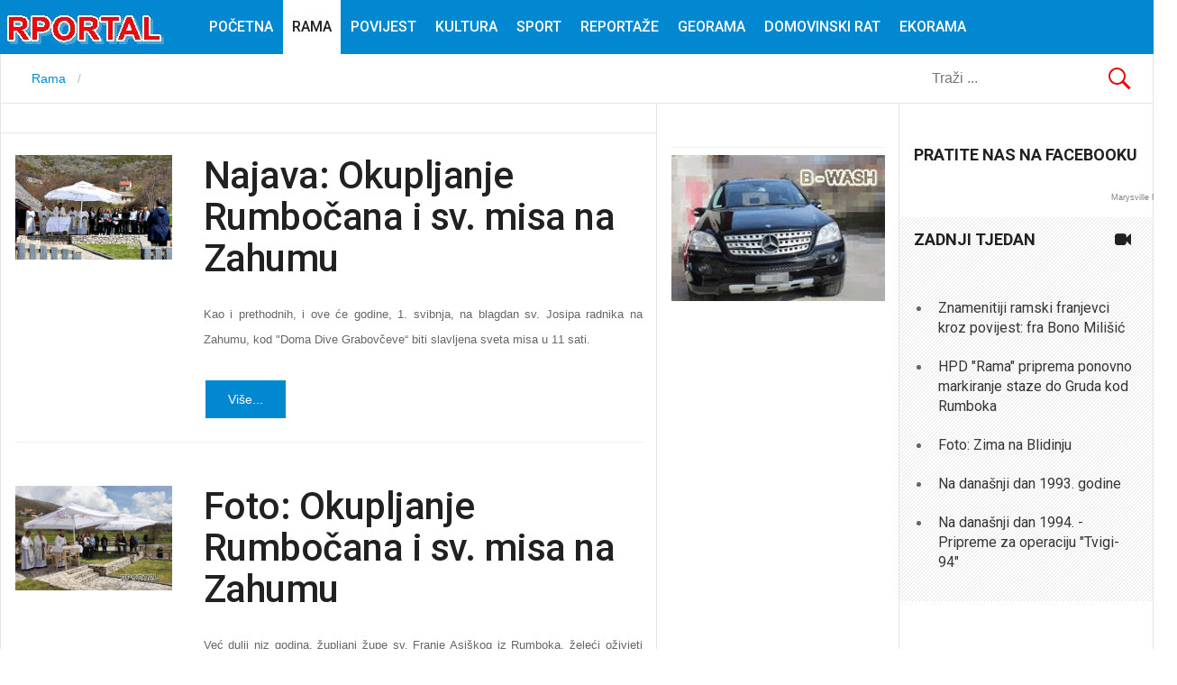

--- FILE ---
content_type: text/html; charset=utf-8
request_url: https://rportal.eu/index.php/rama/itemlist/tag/okupljanje?start=0
body_size: 26415
content:
<!DOCTYPE html>
<html prefix="og: http://ogp.me/ns#" lang="hr-hr" >
<head>

<script async src="//pagead2.googlesyndication.com/pagead/js/adsbygoogle.js"></script>
<script>
  (adsbygoogle = window.adsbygoogle || []).push({
    google_ad_client: "ca-pub-5255668345514996",
    enable_page_level_ads: true
  });
</script>
<!-- Global site tag (gtag.js) - Google Analytics -->
<script async src="https://www.googletagmanager.com/gtag/js?id=UA-121664952-1"></script>
<script>
  window.dataLayer = window.dataLayer || [];
  function gtag(){dataLayer.push(arguments);}
  gtag('js', new Date());

  gtag('config', 'UA-121664952-1');
</script>

		 
          <meta name="viewport" content="width=device-width, initial-scale=1, maximum-scale=2.0">
      
    <base href="https://rportal.eu/index.php/rama/itemlist/tag/okupljanje" />
	<meta http-equiv="content-type" content="text/html; charset=utf-8" />
	<meta property="og:url" content="https://rportal.eu/index.php/rama/itemlist/tag/okupljanje?start=0" />
	<meta property="og:type" content="website" />
	<meta property="og:title" content="okupljanje - RPortal" />
	<meta name="twitter:card" content="summary" />
	<meta name="twitter:title" content="okupljanje - RPortal" />
	<meta name="generator" content="Joomla! - Open Source Content Management" />
	<title>okupljanje - RPortal</title>
	<link href="/index.php/rama/itemlist/tag/okupljanje" rel="canonical" />
	<link href="/index.php/rama/itemlist/tag/okupljanje?format=feed" rel="alternate" type="application/rss+xml" title="okupljanje - RPortal | Feed" />
	<link href="/index.php/rama/itemlist/tag/okupljanje?format=feed&type=rss" rel="alternate" type="application/rss+xml" title="okupljanje - RPortal | RSS 2.0" />
	<link href="/index.php/rama/itemlist/tag/okupljanje?format=feed&type=atom" rel="alternate" type="application/atom+xml" title="okupljanje - RPortal | Atom 1.0" />
	<link href="https://rportal.eu/images/favicon1.jpg" rel="shortcut icon" type="image/vnd.microsoft.icon" />
	<link href="https://rportal.eu/index.php/component/search/?Itemid=113&amp;task=tag&amp;tag=okupljanje&amp;format=opensearch" rel="search" title="Traži RPortal" type="application/opensearchdescription+xml" />
	<link href="https://cdn.jsdelivr.net/npm/simple-line-icons@2.4.1/css/simple-line-icons.css" rel="stylesheet" type="text/css" />
	<link href="/templates/gk_news/css/k2.css?v=2.10.3" rel="stylesheet" type="text/css" />
	<link href="https://rportal.eu/templates/gk_news/css/k2.css" rel="stylesheet" type="text/css" />
	<link href="https://rportal.eu/templates/gk_news/css/normalize.css" rel="stylesheet" type="text/css" />
	<link href="https://rportal.eu/templates/gk_news/css/layout.css" rel="stylesheet" type="text/css" />
	<link href="https://rportal.eu/templates/gk_news/css/joomla.css" rel="stylesheet" type="text/css" />
	<link href="https://rportal.eu/templates/gk_news/css/system/system.css" rel="stylesheet" type="text/css" />
	<link href="https://rportal.eu/templates/gk_news/css/template.css" rel="stylesheet" type="text/css" />
	<link href="https://rportal.eu/templates/gk_news/css/menu/menu.css" rel="stylesheet" type="text/css" />
	<link href="https://rportal.eu/templates/gk_news/css/gk.stuff.css" rel="stylesheet" type="text/css" />
	<link href="https://rportal.eu/templates/gk_news/css/font-awesome.min.css" rel="stylesheet" type="text/css" />
	<link href="https://rportal.eu/templates/gk_news/css/style2.css" rel="stylesheet" type="text/css" />
	<link href="https://rportal.eu/templates/gk_news/css/typography/typography.style2.css" rel="stylesheet" type="text/css" />
	<link href="//fonts.googleapis.com/css?family=Roboto:400,500,700,400italic" rel="stylesheet" type="text/css" />
	<style type="text/css">
.gkcol { width: 220px; }body,
.box .header small,
dl#tabs dt.tabs span h3, 
dl.tabs dt.tabs span h3,
.gkMenu > ul > li li,
.bigtitle h3.header,
.box.badge-new .header::after,
.box.badge-popular .header::after,
.box.badge-top .header::after { font-family: Arial, Helvetica, sans-serif; }
h1, h2, h3, h4, h5, h6,#gkLogo.text,
.gkMenu > ul > li,
#gkTopMenu,
#gkUserArea,
.box .header,
.itemAuthorContent h3,
.gkTabsNav,
th,
.nsphover .nspInfo2 { font-family: 'Roboto', Arial, sans-serif; }
.blank { font-family: Verdana, Geneva, sans-serif; }
.blank { font-family: Arial, Helvetica, sans-serif; }
@media screen and (max-width: 772.5px) {
	    	#k2Container .itemsContainer { width: 100%!important; } 
	    	.cols-2 .column-1,
	    	.cols-2 .column-2,
	    	.cols-3 .column-1,
	    	.cols-3 .column-2,
	    	.cols-3 .column-3,
	    	.demo-typo-col2,
	    	.demo-typo-col3,
	    	.demo-typo-col4 {width: 100%; }
	    	}#gkSidebar { width: 22%; }
#gkSearch { width: 22%; }
#gkBreadcrumb { width: 78%; }
#gkPageContent { background-position: 78% 0!important; }#gkInset { width: 27%; }
#gkContent { background-position: 73% 0!important; }#gkMainbody > div { width: 100%; }
#gkContent { width: 78%; }
#gkContentWrap { width: 73%; }
.gkPage { max-width: 1920px; }

	</style>
	<script type="application/json" class="joomla-script-options new">{"csrf.token":"a2774edd255a3e395f7cb2f82e6180b4","system.paths":{"root":"","base":""}}</script>
	<script src="/media/jui/js/jquery.min.js?035fbbdc5af517761c36f1554759aa80" type="text/javascript"></script>
	<script src="/media/jui/js/jquery-noconflict.js?035fbbdc5af517761c36f1554759aa80" type="text/javascript"></script>
	<script src="/media/jui/js/jquery-migrate.min.js?035fbbdc5af517761c36f1554759aa80" type="text/javascript"></script>
	<script src="/media/k2/assets/js/k2.frontend.js?v=2.10.3&b=20200429&sitepath=/" type="text/javascript"></script>
	<script src="/media/jui/js/bootstrap.min.js?035fbbdc5af517761c36f1554759aa80" type="text/javascript"></script>
	<script src="/media/system/js/mootools-core.js?035fbbdc5af517761c36f1554759aa80" type="text/javascript"></script>
	<script src="/media/system/js/core.js?035fbbdc5af517761c36f1554759aa80" type="text/javascript"></script>
	<script src="/media/system/js/mootools-more.js?035fbbdc5af517761c36f1554759aa80" type="text/javascript"></script>
	<script src="https://rportal.eu/templates/gk_news/js/gk.scripts.js" type="text/javascript"></script>
	<script src="https://rportal.eu/templates/gk_news/js/gk.menu.js" type="text/javascript"></script>
	<script src="https://rportal.eu/templates/gk_news/js/fitvids.jquery.js" type="text/javascript"></script>
	<script src="https://rportal.eu/modules/mod_news_pro_gk5/interface/scripts/engine.jquery.js" type="text/javascript"></script>
	<script type="text/javascript">

 $GKMenu = { height:true, width:false, duration: 250 };
$GK_TMPL_URL = "https://rportal.eu/templates/gk_news";

$GK_URL = "https://rportal.eu/";
jQuery(function($){ initTooltips(); $("body").on("subform-row-add", initTooltips); function initTooltips (event, container) { container = container || document;$(container).find(".hasTooltip").tooltip({"html": true,"container": "body"});} });
	</script>
	<link rel="apple-touch-icon" href="https://rportal.eu/templates/gk_news/images/touch-device.png">
	<link rel="apple-touch-icon-precomposed" href="https://rportal.eu/templates/gk_news/images/touch-device.png">

    <link rel="stylesheet" href="https://rportal.eu/templates/gk_news/css/small.desktop.css" media="(max-width: 1920px)" />
<link rel="stylesheet" href="https://rportal.eu/templates/gk_news/css/tablet.css" media="(max-width: 1030px)" />
<link rel="stylesheet" href="https://rportal.eu/templates/gk_news/css/small.tablet.css" media="(max-width: 900px)" />
<link rel="stylesheet" href="https://rportal.eu/templates/gk_news/css/mobile.css" media="(max-width: 580px)" />

<!--[if IE 9]>
<link rel="stylesheet" href="https://rportal.eu/templates/gk_news/css/ie/ie9.css" type="text/css" />
<![endif]-->

<!--[if IE 8]>
<link rel="stylesheet" href="https://rportal.eu/templates/gk_news/css/ie/ie8.css" type="text/css" />
<![endif]-->

<!--[if lte IE 7]>
<link rel="stylesheet" href="https://rportal.eu/templates/gk_news/css/ie/ie7.css" type="text/css" />
<![endif]-->

<!--[if (gte IE 6)&(lte IE 8)]>
<script type="text/javascript" src="https://rportal.eu/templates/gk_news/js/respond.js"></script>
<script type="text/javascript" src="https://rportal.eu/templates/gk_news/js/selectivizr.js"></script>
<script type="text/javascript" src="http://html5shim.googlecode.com/svn/trunk/html5.js"></script>
<![endif]-->

	 <style type="text/css"> @media print { body { display:none } } </style>

<script type="text/javascript">
	function clickExplorer() {
		if( document.all ) {
			alert('Nemate dozvolu pristupa sadržaju :-)');
		}
		return false;
	}
	function clickOther(e) {
		if( document.layers || ( document.getElementById && !document.all ) ) {
			if ( e.which == 2 || e.which == 3 ) {
				alert('Nemate dozvolu pristupa sadržaju :-)');
				return false;
			}
		}
	}
	if( document.layers ) {
		document.captureEvents( Event.MOUSEDOWN );
		document.onmousedown=clickOther;
	}
	else {
		document.onmouseup = clickOther;
		document.oncontextmenu = clickExplorer;
	}
</script>

<script type="text/javascript">
	function disableSelection(target){
	if (typeof target.onselectstart!="undefined") // IE
		target.onselectstart=function(){return false}
	else if (typeof target.style.MozUserSelect!="undefined") // Firefox
		target.style.MozUserSelect="none"
	else // Opera etc
		target.onmousedown=function(){return false}
	target.style.cursor = "default"
	}
</script>

<script type="text/javascript">
	/* <![CDATA[ */
		window.addEvent('domready', function() {
			document.body.oncopy = function() {
				alert('Nemate dozvolu pristupa sadržaju :-)');
				return false;
			}
		});
	/* ]]> */
</script>
<meta http-equiv="imagetoolbar" content="no">
</head>
<body onload="setInterval('window.clipboardData.clearData()',20)" data-tablet-width="1030" data-mobile-width="580" data-smoothscroll="1">
			
	
        
    <section id="gkPageTop" >
    	<div class="gkPage">                    	
		    
          <a ondragstart="return false;" href="https://rportal.eu/" id="gkLogo">
        <img ondragstart="return false;" src="https://rportal.eu/images/headers/logorp161.jpg" alt="RPortal" />
     </a>
     		    
		    		    <div id="gkMobileMenu">
		    	<i></i>
		    </div>
		    		    
		    		    
		    		    <div class="gkMainMenu">
		    	<nav id="gkExtraMenu" class="gkMenu">
<ul class="gkmenu level0"><li  class="first"><a ondragstart="return false;" href="https://rportal.eu/"  class=" first" id="menu101"  >Početna</a></li><li  class="active"><a ondragstart="return false;" href="/index.php/rama"  class=" active" id="menu113"  >Rama</a></li><li ><a ondragstart="return false;" href="/index.php/povijest"  id="menu256"  >Povijest</a></li><li ><a ondragstart="return false;" href="/index.php/kultura"  id="menu257"  >Kultura</a></li><li ><a ondragstart="return false;" href="/index.php/sport"  id="menu258"  >Sport</a></li><li ><a ondragstart="return false;" href="/index.php/reportaze"  id="menu394"  >Reportaže</a></li><li ><a ondragstart="return false;" href="/index.php/georama"  id="menu395"  >GeoRama</a></li><li ><a ondragstart="return false;" href="/index.php/domovinski-rat"  id="menu444"  >Domovinski rat</a></li><li  class="last"><a ondragstart="return false;" href="/index.php/ekorama"  class=" last" id="menu445"  >EkoRama</a></li></ul>
</nav>   
	    	</div>
	    	    	</div>
    </section>
    
    
		<section id="gkContentTop" class="gkPage">
				<div id="gkBreadcrumb">
			
<ul itemscope itemtype="http://schema.org/BreadcrumbList" class="breadcrumb">
          <li class="active"> <span class="divider icon-location"></span> </li>
               <li itemprop="itemListElement" itemscope itemtype="http://schema.org/ListItem">
                    <a ondragstart="return false;" itemprop="item" href="/index.php/rama"> <span itemprop="name"> Rama </span> </a>
                    <meta itemprop="position" content="1">
     </li>
     </ul>

		</div>
					
		
				<div id="gkSearch">
			<form action="/index.php/rama" method="post">
	<div class="search">
		<input name="searchword" id="mod-search-searchword" maxlength="200"  class="inputbox" type="text" size="22" value="Traži ..."  onblur="if (this.value=='') this.value='Traži ...';" onfocus="if (this.value=='Traži ...') this.value='';" />	<input type="hidden" name="task" value="search" />
	<input type="hidden" name="option" value="com_search" />
	<input type="hidden" name="Itemid" value="9999" />
	</div>
</form>

		</div>
		 
	</section>
		
	
	<div id="gkPageContent" class="gkPage">
    	<section id="gkContent">					
			<div id="gkContentWrap">
								
								
				
								<section id="gkMainbodyTop">
					<div class="box  nomargin"><div class="content"><div class="bannergroup">


</div>
</div></div>
				</section>
					
				
				<section id="gkMainbody">
					<div>
											
<section id="k2Container" class="genericView">
						<section class="itemList">
								<article class="itemView">
										<div class="itemImageBlock"> <a ondragstart="return false;" class="itemImage" href="/index.php/rama/item/1997-najava-okupljanje-rumbocana-i-sv-misa-na-zahumu" title="Najava: Okupljanje Rumbočana i sv. misa na Zahumu"> <img ondragstart="return false;" src="/media/k2/items/cache/933b79bbc417088546b8fa5ce1cd7ccf_Generic.jpg" alt="Najava: Okupljanje Rumbočana i sv. misa na Zahumu" style="width:800px; height:auto;" /> </a> </div>
										
					<div class="itemBlock">
						<header>
																<h2>
																				<a ondragstart="return false;" href="/index.php/rama/item/1997-najava-okupljanje-rumbocana-i-sv-misa-na-zahumu"> Najava: Okupljanje Rumbočana i sv. misa na Zahumu </a>
																		</h2>
																						</header>
					
						<div class="itemBody">
														<div class="itemIntroText"> <p style="text-align: justify;"><span style="font-family: arial, helvetica, sans-serif; font-size: 10pt;">Kao i prethodnih, i ove će godine, 1. svibnja, na blagdan sv. Josipa radnika na Zahumu, kod "Doma Dive Grabovčeve“ biti slavljena sveta misa u 11 sati.</span></p>
 </div>
																				</div>
						
												<a ondragstart="return false;" class="itemReadMore button" href="/index.php/rama/item/1997-najava-okupljanje-rumbocana-i-sv-misa-na-zahumu"> Više... </a>
											</div>
				</article>
								<article class="itemView">
										<div class="itemImageBlock"> <a ondragstart="return false;" class="itemImage" href="/index.php/rama/item/1857-foto-okupljanje-rumbocana-i-sv-misa-na-zahumu" title="Foto: Okupljanje Rumbočana i sv. misa na Zahumu"> <img ondragstart="return false;" src="/media/k2/items/cache/ce0f211149265ed894355b162072b232_Generic.jpg" alt="Foto: Okupljanje Rumbočana i sv. misa na Zahumu" style="width:800px; height:auto;" /> </a> </div>
										
					<div class="itemBlock">
						<header>
																<h2>
																				<a ondragstart="return false;" href="/index.php/rama/item/1857-foto-okupljanje-rumbocana-i-sv-misa-na-zahumu"> Foto: Okupljanje Rumbočana i sv. misa na Zahumu </a>
																		</h2>
																						</header>
					
						<div class="itemBody">
														<div class="itemIntroText"> <p style="text-align: justify;"><span style="font-family: arial, helvetica, sans-serif; font-size: 10pt;">Već dulji niz godina, župljani župe sv. Franje Asiškog iz Rumboka, želeći oživjeti sjećanje na Divu Grabovčevu i oteti zaboravu život u planini proslavljaju Sv. Josipa Radnika, ujedno i Praznik rada, u mjestu Divina rođenja - Brajinovu Docu. Barem na jedan dan ožive svoje planinsko selo Zahum. Kao da ga probude iz duboko usnulog sna, iz neke čudne i mirne tišine, vrate u njega vrevu života, pjesmu, gangu, galamu. Makar i na jedan dan Zahum postane ono što je nekada bio – naseljeno planinsko selo.</span></p>
 </div>
																				</div>
						
												<a ondragstart="return false;" class="itemReadMore button" href="/index.php/rama/item/1857-foto-okupljanje-rumbocana-i-sv-misa-na-zahumu"> Više... </a>
											</div>
				</article>
								<article class="itemView">
										<div class="itemImageBlock"> <a ondragstart="return false;" class="itemImage" href="/index.php/rama/item/1853-najava-okupljanje-rumbocana-i-sv-misa-na-zahumu" title="Najava: Okupljanje Rumbočana i sv. misa na Zahumu"> <img ondragstart="return false;" src="/media/k2/items/cache/8d9d509c940eed6aa21cd5897fd084b1_Generic.jpg" alt="Najava: Okupljanje Rumbočana i sv. misa na Zahumu" style="width:800px; height:auto;" /> </a> </div>
										
					<div class="itemBlock">
						<header>
																<h2>
																				<a ondragstart="return false;" href="/index.php/rama/item/1853-najava-okupljanje-rumbocana-i-sv-misa-na-zahumu"> Najava: Okupljanje Rumbočana i sv. misa na Zahumu </a>
																		</h2>
																						</header>
					
						<div class="itemBody">
														<div class="itemIntroText"> <p style="text-align: justify;"><span style="font-family: arial, helvetica, sans-serif; font-size: 10pt;">Kao i prethodnih, i ove će godine, 1. svibnja, na blagdan sv. Josipa radnika na Zahumu, kod "Doma Dive Grabovčeve“ biti slavljena sveta misa u 11 sati. Misu će predvoditi i pod njom propovijedati fra Mijo Šarčević.</span></p>
 </div>
																				</div>
						
												<a ondragstart="return false;" class="itemReadMore button" href="/index.php/rama/item/1853-najava-okupljanje-rumbocana-i-sv-misa-na-zahumu"> Više... </a>
											</div>
				</article>
						</section>
				<a ondragstart="return false;" class="k2FeedIcon" href="/index.php/rama/itemlist/tag/okupljanje?format=feed">Pretplati se na ovaj RSS feed</a>
						<nav class="pagination"><ul><li class="pagination-start"><span class="pagenav">Početak</span></li><li class="pagination-prev"><span class="pagenav">Pret</span></li><li><span class="pagenav">1</span></li><li><a ondragstart="return false;" title="2" href="/index.php/rama/itemlist/tag/okupljanje?start=3" class="pagenav">2</a></li><li><a ondragstart="return false;" title="3" href="/index.php/rama/itemlist/tag/okupljanje?start=6" class="pagenav">3</a></li><li class="pagination-next"><a ondragstart="return false;" title="Sljedeće" href="/index.php/rama/itemlist/tag/okupljanje?start=3" class="pagenav">Sljedeće</a></li><li class="pagination-end"><a ondragstart="return false;" title="Kraj" href="/index.php/rama/itemlist/tag/okupljanje?start=6" class="pagenav">Kraj</a></li><li class="counter">Stranica 1 od 3</li></ul></nav>				</section>

<!-- JoomlaWorks "K2" (v2.10.3) | Learn more about K2 at https://getk2.org -->


										</div>
					
									</section>
				
							</div>
			
						<aside id="gkInset">
				<div class="box  nomargin"><div class="content"><div class="bannergroup">


</div>
</div></div><div class="box "><div class="content"><div class="bannergroup">

	<div class="banneritem">
																																																																			<a
							href="/index.php/component/banners/click/6" target="_blank" rel="noopener noreferrer"
							title="B - Wash">
							<img
								src="https://rportal.eu/images/banners/nano1.gif"
								alt="B - Wash"
																							/>
						</a>
																<div class="clr"></div>
	</div>

</div>
</div></div>
			</aside>
			    	</section>
    	
    	    	<aside id="gkSidebar">
    		<div class="box  nomargin"><div class="content"><div class="bannergroup">


</div>
</div></div><div class="box "><h3 class="header">Pratite nas na Facebooku</h3><div class="content"><div id="2BrosFacebookLikeBox" class="">
    
    <div id="fb-root"></div>
    <script>(function(d, s, id) {
      var js, fjs = d.getElementsByTagName(s)[0];
      if (d.getElementById(id)) return;
      js = d.createElement(s); js.id = id;
      js.src = "//connect.facebook.net/en_US/sdk.js#xfbml=1&version=v2.3";
      fjs.parentNode.insertBefore(js, fjs);
    }(document, 'script', 'facebook-jssdk'));</script>
    <div class="fb-page" data-href="https://www.facebook.com/RPortal-263658070451382/" data-width="292" data-height="320" data-hide-cover="false" data-show-facepile="true" data-show-posts="false"><div class="fb-xfbml-parse-ignore"><blockquote cite="https://www.facebook.com/RPortal-263658070451382/"><a ondragstart="return false;" href="https://www.facebook.com/RPortal-263658070451382/">Facebook</a></blockquote></div></div>
        	<div style="width: 292px;font-size: 9px; color: #808080; font-weight: normal; font-family: tahoma,verdana,arial,sans-serif; line-height: 1.28; text-align: right; direction: ltr;"><a ondragstart="return false;" href="http://hayesroofing.com/" target="_blank" style="color: #808080;" title="Visit the website">Marysville Roofer</a></div>
</div></div></div><div class="box pattern badge-video-camera"><h3 class="header">Zadnji tjedan<i class="fa fa-video-camera"></i></h3><div class="content">	<div class="nspMain pattern badge-video-camera" id="nsp-nsp-203" data-config="{
				'animation_speed': 400,
				'animation_interval': 5000,
				'animation_function': 'Fx.Transitions.Expo.easeIn',
				'news_column': 0,
				'news_rows': 0,
				'links_columns_amount': 1,
				'links_amount': 5
			}">		
				
						<div class="nspLinksWrap bottom" style="width:99.9%;">
			<div class="nspLinks" style="margin:1.666rem 0 0;">
								<div class="nspLinkScroll1">
					<div class="nspLinkScroll2 nspPages1">
																				<ul class="nspList active nspCol1">
														
							<li class="even"><h4><a ondragstart="return false;" href="/index.php/rama/item/1615-znamenitiji-ramski-franjevci-kroz-povijest-fra-bono-milisic" title="Znamenitiji ramski franjevci kroz povijest: fra Bono Milišić" target="_self">Znamenitiji ramski franjevci kroz povijest: fra Bono Milišić</a></h4></li>							
																											
							<li class="odd"><h4><a ondragstart="return false;" href="/index.php/rama/item/2244-hpd-rama-priprema-ponovno-markiranje-staze-do-gruda-kod-rumboka" title="HPD &quot;Rama&quot; priprema ponovno markiranje staze do Gruda kod Rumboka" target="_self">HPD &quot;Rama&quot; priprema ponovno markiranje staze do Gruda kod Rumboka</a></h4></li>							
																											
							<li class="even"><h4><a ondragstart="return false;" href="/index.php/reportaze/item/333-foto-zima-na-blidinju" title="Foto: Zima na Blidinju" target="_self">Foto: Zima na Blidinju</a></h4></li>							
																											
							<li class="odd"><h4><a ondragstart="return false;" href="/index.php/povijest/item/404-na-danasnji-dan-1993-godine" title="Na današnji dan 1993. godine" target="_self">Na današnji dan 1993. godine</a></h4></li>							
																											
							<li class="even"><h4><a ondragstart="return false;" href="/index.php/povijest/item/1798-na-danasnji-dan-1994-pripreme-za-operaciju-tvigi-94" title="Na današnji dan 1994. - Pripreme za operaciju &quot;Tvigi-94&quot;" target="_self">Na današnji dan 1994. - Pripreme za operaciju &quot;Tvigi-94&quot;</a></h4></li>							
														</ul>
															
					</div>
					
									</div>	
					
				
					
			</div>
		</div>
				
			</div>
</div></div>
    	</aside>
    	    	<!--[if IE 8]>
    	<div class="ie8clear"></div>
    	<![endif]-->
	</div>
	    
	    
        
        
        
    
<footer id="gkFooter" class="gkPage">
		<div id="gkFooterNav">
		
	</div>
		
		<p id="gkCopyrights">RPortal 2013. - 2017. © Sva prava pridržana. Preuzimanje sadržaja  samo uz dozvolu autora
</p>
		
	</footer>    	
   	

<div id="gkfb-root"></div>
<script type="text/javascript">

//<![CDATA[
   	window.fbAsyncInit = function() {
		FB.init({ appId: '263658070451382/', 
			status: true, 
			cookie: true,
			xfbml: true,
			oauth: true
		});
   		    
	  		  	function updateButton(response) {
	    	var button = document.getElementById('fb-auth');
		
			if(button) {   
			    if (response.authResponse) {
			    // user is already logged in and connected
			    button.onclick = function() {
			        if(document.id('login-form')){
			            document.id('modlgn-username').set('value','Facebook');
			            document.id('modlgn-passwd').set('value','Facebook');
			            document.id('login-form').submit();
			        } else if(document.id('com-login-form')) {
			           document.id('username').set('value','Facebook');
			           document.id('password').set('value','Facebook');
			           document.id('com-login-form').submit();
			        }
			    }
			} else {
			    //user is not connected to your app or logged out
			    button.onclick = function() {
			        FB.login(function(response) {
			           if (response.authResponse) {
			              if(document.id('login-form')){
			                document.id('modlgn-username').set('value','Facebook');
			                document.id('modlgn-passwd').set('value','Facebook');
			                document.id('login-form').submit();
			              } else if(document.id('com-login-form')) {
			                 document.id('username').set('value','Facebook');
			                 document.id('password').set('value','Facebook');
			                 document.id('com-login-form').submit();
			              }
			          } else {
			            //user cancelled login or did not grant authorization
			          }
			        }, {scope:'email'});   
			    }
	    	}
	    }
	  }
	  // run once with current status and whenever the status changes
	  FB.getLoginStatus(updateButton);
	  FB.Event.subscribe('auth.statusChange', updateButton);	
	  	};
    //      
   window.addEvent('load', function(){
        (function(){
                if(!document.getElementById('fb-root')) {
                     var root = document.createElement('div');
                     root.id = 'fb-root';
                     document.getElementById('gkfb-root').appendChild(root);
                     var e = document.createElement('script');
                 e.src = document.location.protocol + '//connect.facebook.net/hr_HR/all.js';
                     e.async = true;
                 document.getElementById('fb-root').appendChild(e);   
                }
        })();
    }); 
    //]]>
</script>


<!-- +1 button -->

<!-- twitter -->


<!-- Pinterest script --> 
	
	
	<div id="gkPopupOverlay"></div>
		
	
	<script>
	jQuery(document).ready(function(){
   		// Target your .container, .wrapper, .post, etc.
   		jQuery("body").fitVids();
	});
	</script>

<script type="text/javascript">
	disableSelection(document.body)
</script>

<script type="text/javascript">
	if (top!==self) {
		top.location=location;
	}
</script>
</body>
</html>

--- FILE ---
content_type: text/html; charset=utf-8
request_url: https://www.google.com/recaptcha/api2/aframe
body_size: 266
content:
<!DOCTYPE HTML><html><head><meta http-equiv="content-type" content="text/html; charset=UTF-8"></head><body><script nonce="C9u_w8Avsf2SEBFKu-9pjg">/** Anti-fraud and anti-abuse applications only. See google.com/recaptcha */ try{var clients={'sodar':'https://pagead2.googlesyndication.com/pagead/sodar?'};window.addEventListener("message",function(a){try{if(a.source===window.parent){var b=JSON.parse(a.data);var c=clients[b['id']];if(c){var d=document.createElement('img');d.src=c+b['params']+'&rc='+(localStorage.getItem("rc::a")?sessionStorage.getItem("rc::b"):"");window.document.body.appendChild(d);sessionStorage.setItem("rc::e",parseInt(sessionStorage.getItem("rc::e")||0)+1);localStorage.setItem("rc::h",'1768821985192');}}}catch(b){}});window.parent.postMessage("_grecaptcha_ready", "*");}catch(b){}</script></body></html>